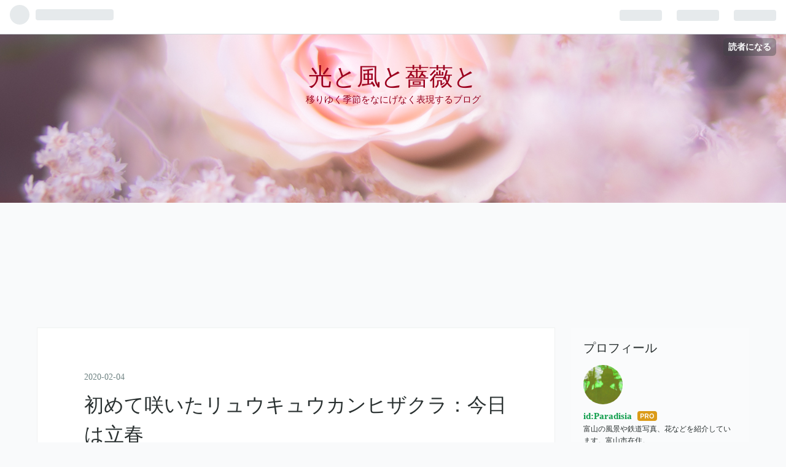

--- FILE ---
content_type: text/html; charset=utf-8
request_url: https://fleur.paradisia.jp/entry/2020/02/04/070102
body_size: 14497
content:
<!DOCTYPE html>
<html
  lang="ja"

data-admin-domain="//blog.hatena.ne.jp"
data-admin-origin="https://blog.hatena.ne.jp"
data-author="Paradisia"
data-avail-langs="ja en"
data-blog="paradisia.hatenadiary.jp"
data-blog-host="paradisia.hatenadiary.jp"
data-blog-is-public="1"
data-blog-name="光と風と薔薇と"
data-blog-owner="Paradisia"
data-blog-show-ads=""
data-blog-show-sleeping-ads=""
data-blog-uri="https://fleur.paradisia.jp/"
data-blog-uuid="17680117127003720512"
data-blogs-uri-base="https://fleur.paradisia.jp"
data-brand="pro"
data-data-layer="{&quot;hatenablog&quot;:{&quot;admin&quot;:{},&quot;analytics&quot;:{&quot;brand_property_id&quot;:&quot;&quot;,&quot;measurement_id&quot;:&quot;&quot;,&quot;non_sampling_property_id&quot;:&quot;&quot;,&quot;property_id&quot;:&quot;UA-136264979-2&quot;,&quot;separated_property_id&quot;:&quot;UA-29716941-22&quot;},&quot;blog&quot;:{&quot;blog_id&quot;:&quot;17680117127003720512&quot;,&quot;content_seems_japanese&quot;:&quot;true&quot;,&quot;disable_ads&quot;:&quot;custom_domain&quot;,&quot;enable_ads&quot;:&quot;false&quot;,&quot;enable_keyword_link&quot;:&quot;false&quot;,&quot;entry_show_footer_related_entries&quot;:&quot;true&quot;,&quot;force_pc_view&quot;:&quot;false&quot;,&quot;is_public&quot;:&quot;true&quot;,&quot;is_responsive_view&quot;:&quot;false&quot;,&quot;is_sleeping&quot;:&quot;false&quot;,&quot;lang&quot;:&quot;ja&quot;,&quot;name&quot;:&quot;\u5149\u3068\u98a8\u3068\u8594\u8587\u3068&quot;,&quot;owner_name&quot;:&quot;Paradisia&quot;,&quot;uri&quot;:&quot;https://fleur.paradisia.jp/&quot;},&quot;brand&quot;:&quot;pro&quot;,&quot;page_id&quot;:&quot;entry&quot;,&quot;permalink_entry&quot;:{&quot;author_name&quot;:&quot;Paradisia&quot;,&quot;categories&quot;:&quot;\u82b1\u3068\u304b\t\u5bcc\u5c71\u770c\u4e2d\u592e\u690d\u7269\u5712&quot;,&quot;character_count&quot;:282,&quot;date&quot;:&quot;2020-02-04&quot;,&quot;entry_id&quot;:&quot;26006613506506837&quot;,&quot;first_category&quot;:&quot;\u82b1\u3068\u304b&quot;,&quot;hour&quot;:&quot;7&quot;,&quot;title&quot;:&quot;\u521d\u3081\u3066\u54b2\u3044\u305f\u30ea\u30e5\u30a6\u30ad\u30e5\u30a6\u30ab\u30f3\u30d2\u30b6\u30af\u30e9\uff1a\u4eca\u65e5\u306f\u7acb\u6625&quot;,&quot;uri&quot;:&quot;https://fleur.paradisia.jp/entry/2020/02/04/070102&quot;},&quot;pro&quot;:&quot;pro&quot;,&quot;router_type&quot;:&quot;blogs&quot;}}"
data-device="pc"
data-dont-recommend-pro="false"
data-global-domain="https://hatena.blog"
data-globalheader-color="b"
data-globalheader-type="pc"
data-has-touch-view="1"
data-help-url="https://help.hatenablog.com"
data-page="entry"
data-parts-domain="https://hatenablog-parts.com"
data-plus-available="1"
data-pro="true"
data-router-type="blogs"
data-sentry-dsn="https://03a33e4781a24cf2885099fed222b56d@sentry.io/1195218"
data-sentry-environment="production"
data-sentry-sample-rate="0.1"
data-static-domain="https://cdn.blog.st-hatena.com"
data-version="6d1f168243fdc977f4a5ebb79e76af"




  data-initial-state="{}"

  >
  <head prefix="og: http://ogp.me/ns# fb: http://ogp.me/ns/fb# article: http://ogp.me/ns/article#">

  

  
  <meta name="viewport" content="width=device-width, initial-scale=1.0" />


  


  

  <meta name="robots" content="max-image-preview:large" />


  <meta charset="utf-8"/>
  <meta http-equiv="X-UA-Compatible" content="IE=7; IE=9; IE=10; IE=11" />
  <title>初めて咲いたリュウキュウカンヒザクラ：今日は立春 - 光と風と薔薇と</title>

  
  <link rel="canonical" href="https://fleur.paradisia.jp/entry/2020/02/04/070102"/>



  

<meta itemprop="name" content="初めて咲いたリュウキュウカンヒザクラ：今日は立春 - 光と風と薔薇と"/>

  <meta itemprop="image" content="https://cdn.image.st-hatena.com/image/scale/3e7857d05675b79786cb41cc0774a6099667803b/backend=imagemagick;version=1;width=1300/https%3A%2F%2Fcdn-ak.f.st-hatena.com%2Fimages%2Ffotolife%2FP%2FParadisia%2F20200203%2F20200203153950.jpg"/>


  <meta property="og:title" content="初めて咲いたリュウキュウカンヒザクラ：今日は立春 - 光と風と薔薇と"/>
<meta property="og:type" content="article"/>
  <meta property="og:url" content="https://fleur.paradisia.jp/entry/2020/02/04/070102"/>

  <meta property="og:image" content="https://cdn.image.st-hatena.com/image/scale/3e7857d05675b79786cb41cc0774a6099667803b/backend=imagemagick;version=1;width=1300/https%3A%2F%2Fcdn-ak.f.st-hatena.com%2Fimages%2Ffotolife%2FP%2FParadisia%2F20200203%2F20200203153950.jpg"/>

<meta property="og:image:alt" content="初めて咲いたリュウキュウカンヒザクラ：今日は立春 - 光と風と薔薇と"/>
    <meta property="og:description" content="おはようございます♪ 今日は立春。今年は早くから春のような年ですが。 植物園で、リュウキュウカンヒザクラ(琉球寒緋桜)が咲いてます。ヒカン・・ではなくて、カンヒ・・・てす。 前からあったのですが、今年初めて花が咲いたそうです。 その名の通り、沖縄から台湾などで自生し、1月から咲く桜です。 冷たい外から温室に入ったので、レンズが曇ってしまいました。しばらくすると、曇りはとれましたが、この温室内は暗いので、なんだか曇った感じです。 下向きに咲くサクラ 鉢植えですが、花は100輪以上。 下向きに咲きます。 濃い桜色 緋桜だけあって濃い桜色ですね。 葉っぱも出てます" />
<meta property="og:site_name" content="光と風と薔薇と"/>

  <meta property="article:published_time" content="2020-02-03T22:01:02Z" />

    <meta property="article:tag" content="花とか" />
    <meta property="article:tag" content="富山県中央植物園" />
      <meta name="twitter:card"  content="summary_large_image" />
    <meta name="twitter:image" content="https://cdn.image.st-hatena.com/image/scale/3e7857d05675b79786cb41cc0774a6099667803b/backend=imagemagick;version=1;width=1300/https%3A%2F%2Fcdn-ak.f.st-hatena.com%2Fimages%2Ffotolife%2FP%2FParadisia%2F20200203%2F20200203153950.jpg" />  <meta name="twitter:title" content="初めて咲いたリュウキュウカンヒザクラ：今日は立春 - 光と風と薔薇と" />    <meta name="twitter:description" content="おはようございます♪ 今日は立春。今年は早くから春のような年ですが。 植物園で、リュウキュウカンヒザクラ(琉球寒緋桜)が咲いてます。ヒカン・・ではなくて、カンヒ・・・てす。 前からあったのですが、今年初めて花が咲いたそうです。 その名の通り、沖縄から台湾などで自生し、1月から咲く桜です。 冷たい外から温室に入ったので、…" />  <meta name="twitter:app:name:iphone" content="はてなブログアプリ" />
  <meta name="twitter:app:id:iphone" content="583299321" />
  <meta name="twitter:app:url:iphone" content="hatenablog:///open?uri=https%3A%2F%2Ffleur.paradisia.jp%2Fentry%2F2020%2F02%2F04%2F070102" />
  
    <meta name="description" content="おはようございます♪ 今日は立春。今年は早くから春のような年ですが。 植物園で、リュウキュウカンヒザクラ(琉球寒緋桜)が咲いてます。ヒカン・・ではなくて、カンヒ・・・てす。 前からあったのですが、今年初めて花が咲いたそうです。 その名の通り、沖縄から台湾などで自生し、1月から咲く桜です。 冷たい外から温室に入ったので、レンズが曇ってしまいました。しばらくすると、曇りはとれましたが、この温室内は暗いので、なんだか曇った感じです。 下向きに咲くサクラ 鉢植えですが、花は100輪以上。 下向きに咲きます。 濃い桜色 緋桜だけあって濃い桜色ですね。 葉っぱも出てます" />
    <meta name="google-site-verification" content="A7oElYXjCnsk3nkvpe9zJG4xDjhMQKZgLcD0odBF7Bg" />
    <meta name="keywords" content="花　写真　鉄道　風景" />


  
<script
  id="embed-gtm-data-layer-loader"
  data-data-layer-page-specific="{&quot;hatenablog&quot;:{&quot;blogs_permalink&quot;:{&quot;is_blog_sleeping&quot;:&quot;false&quot;,&quot;is_author_pro&quot;:&quot;true&quot;,&quot;blog_afc_issued&quot;:&quot;false&quot;,&quot;has_related_entries_with_elasticsearch&quot;:&quot;true&quot;,&quot;entry_afc_issued&quot;:&quot;false&quot;}}}"
>
(function() {
  function loadDataLayer(elem, attrName) {
    if (!elem) { return {}; }
    var json = elem.getAttribute(attrName);
    if (!json) { return {}; }
    return JSON.parse(json);
  }

  var globalVariables = loadDataLayer(
    document.documentElement,
    'data-data-layer'
  );
  var pageSpecificVariables = loadDataLayer(
    document.getElementById('embed-gtm-data-layer-loader'),
    'data-data-layer-page-specific'
  );

  var variables = [globalVariables, pageSpecificVariables];

  if (!window.dataLayer) {
    window.dataLayer = [];
  }

  for (var i = 0; i < variables.length; i++) {
    window.dataLayer.push(variables[i]);
  }
})();
</script>

<!-- Google Tag Manager -->
<script>(function(w,d,s,l,i){w[l]=w[l]||[];w[l].push({'gtm.start':
new Date().getTime(),event:'gtm.js'});var f=d.getElementsByTagName(s)[0],
j=d.createElement(s),dl=l!='dataLayer'?'&l='+l:'';j.async=true;j.src=
'https://www.googletagmanager.com/gtm.js?id='+i+dl;f.parentNode.insertBefore(j,f);
})(window,document,'script','dataLayer','GTM-P4CXTW');</script>
<!-- End Google Tag Manager -->











  <link rel="shortcut icon" href="https://fleur.paradisia.jp/icon/favicon">
<link rel="apple-touch-icon" href="https://fleur.paradisia.jp/icon/touch">
<link rel="icon" sizes="192x192" href="https://fleur.paradisia.jp/icon/link">

  

<link rel="alternate" type="application/atom+xml" title="Atom" href="https://fleur.paradisia.jp/feed"/>
<link rel="alternate" type="application/rss+xml" title="RSS2.0" href="https://fleur.paradisia.jp/rss"/>

  <link rel="alternate" type="application/json+oembed" href="https://hatena.blog/oembed?url=https%3A%2F%2Ffleur.paradisia.jp%2Fentry%2F2020%2F02%2F04%2F070102&amp;format=json" title="oEmbed Profile of 初めて咲いたリュウキュウカンヒザクラ：今日は立春"/>
<link rel="alternate" type="text/xml+oembed" href="https://hatena.blog/oembed?url=https%3A%2F%2Ffleur.paradisia.jp%2Fentry%2F2020%2F02%2F04%2F070102&amp;format=xml" title="oEmbed Profile of 初めて咲いたリュウキュウカンヒザクラ：今日は立春"/>
  
  <link rel="author" href="http://www.hatena.ne.jp/Paradisia/">

  

  
      <link rel="preload" href="https://cdn-ak.f.st-hatena.com/images/fotolife/P/Paradisia/20190402/20190402152900.jpg" as="image"/>
      <link rel="preload" href="https://cdn-ak.f.st-hatena.com/images/fotolife/P/Paradisia/20200203/20200203153950.jpg" as="image"/>


  
    
<link rel="stylesheet" type="text/css" href="https://cdn.blog.st-hatena.com/css/blog.css?version=6d1f168243fdc977f4a5ebb79e76af"/>

    
  <link rel="stylesheet" type="text/css" href="https://usercss.blog.st-hatena.com/blog_style/17680117127003720512/51e90bdea4a5dc58393150a16c5137cf272b3328"/>
  
  

  

  
<script> </script>

  
<style>
  div#google_afc_user,
  div.google-afc-user-container,
  div.google_afc_image,
  div.google_afc_blocklink {
      display: block !important;
  }
</style>


  

  
    <script type="application/ld+json">{"@context":"http://schema.org","@type":"Article","dateModified":"2020-02-04T07:01:02+09:00","datePublished":"2020-02-04T07:01:02+09:00","description":"おはようございます♪ 今日は立春。今年は早くから春のような年ですが。 植物園で、リュウキュウカンヒザクラ(琉球寒緋桜)が咲いてます。ヒカン・・ではなくて、カンヒ・・・てす。 前からあったのですが、今年初めて花が咲いたそうです。 その名の通り、沖縄から台湾などで自生し、1月から咲く桜です。 冷たい外から温室に入ったので、レンズが曇ってしまいました。しばらくすると、曇りはとれましたが、この温室内は暗いので、なんだか曇った感じです。 下向きに咲くサクラ 鉢植えですが、花は100輪以上。 下向きに咲きます。 濃い桜色 緋桜だけあって濃い桜色ですね。 葉っぱも出てます","headline":"初めて咲いたリュウキュウカンヒザクラ：今日は立春","image":["https://cdn-ak.f.st-hatena.com/images/fotolife/P/Paradisia/20200203/20200203153950.jpg"],"mainEntityOfPage":{"@id":"https://fleur.paradisia.jp/entry/2020/02/04/070102","@type":"WebPage"}}</script>

  

  <meta name="google-site-verification" content="7DCnlCE83b0Bod2ghtRonlBLAHcqj6RU4LbMWBDXZPU" />

<script async src="//pagead2.googlesyndication.com/pagead/js/adsbygoogle.js"></script>
<script>
     (adsbygoogle = window.adsbygoogle || []).push({
          google_ad_client: "ca-pub-0040280482889019",
          enable_page_level_ads: true
     });
</script>

  

</head>

  <body class="page-entry customized-background-image category-花とか category-富山県中央植物園 globalheader-ng-enabled">
    

<div id="globalheader-container"
  data-brand="hatenablog"
  
  >
  <iframe id="globalheader" height="37" frameborder="0" allowTransparency="true"></iframe>
</div>


  
  
  
    <nav class="
      blog-controlls
      
    ">
      <div class="blog-controlls-blog-icon">
        <a href="https://fleur.paradisia.jp/">
          <img src="https://cdn.image.st-hatena.com/image/square/9ab381b5a9a4e99c0e627e10e62143519a363145/backend=imagemagick;height=128;version=1;width=128/https%3A%2F%2Fcdn.user.blog.st-hatena.com%2Fblog_custom_icon%2F153974756%2F1554166228954510" alt="光と風と薔薇と"/>
        </a>
      </div>
      <div class="blog-controlls-title">
        <a href="https://fleur.paradisia.jp/">光と風と薔薇と</a>
      </div>
      <a href="https://blog.hatena.ne.jp/Paradisia/paradisia.hatenadiary.jp/subscribe?utm_campaign=subscribe_blog&amp;utm_medium=button&amp;utm_source=blogs_topright_button" class="blog-controlls-subscribe-btn test-blog-header-controlls-subscribe">
        読者になる
      </a>
    </nav>
  

  <div id="container">
    <div id="container-inner">
      <header id="blog-title" data-brand="hatenablog">
  <div id="blog-title-inner" >
    <div id="blog-title-content">
      <h1 id="title"><a href="https://fleur.paradisia.jp/">光と風と薔薇と</a></h1>
      
        <h2 id="blog-description">移りゆく季節をなにげなく表現するブログ</h2>
      
    </div>
  </div>
</header>

      

      
      




<div id="content" class="hfeed"
  
  >
  <div id="content-inner">
    <div id="wrapper">
      <div id="main">
        <div id="main-inner">
          

          



          
  
  <!-- google_ad_section_start -->
  <!-- rakuten_ad_target_begin -->
  
  
  

  

  
    
      
        <article class="entry hentry test-hentry js-entry-article date-first autopagerize_page_element chars-400 words-100 mode-html entry-odd" id="entry-26006613506506837" data-keyword-campaign="" data-uuid="26006613506506837" data-publication-type="entry">
  <div class="entry-inner">
    <header class="entry-header">
  
    <div class="date entry-date first">
    <a href="https://fleur.paradisia.jp/archive/2020/02/04" rel="nofollow">
      <time datetime="2020-02-03T22:01:02Z" title="2020-02-03T22:01:02Z">
        <span class="date-year">2020</span><span class="hyphen">-</span><span class="date-month">02</span><span class="hyphen">-</span><span class="date-day">04</span>
      </time>
    </a>
      </div>
  <h1 class="entry-title">
  <a href="https://fleur.paradisia.jp/entry/2020/02/04/070102" class="entry-title-link bookmark">初めて咲いたリュウキュウカンヒザクラ：今日は立春</a>
</h1>

  
  

  <div class="entry-categories categories">
    
    <a href="https://fleur.paradisia.jp/archive/category/%E8%8A%B1%E3%81%A8%E3%81%8B" class="entry-category-link category-花とか">花とか</a>
    
    <a href="https://fleur.paradisia.jp/archive/category/%E5%AF%8C%E5%B1%B1%E7%9C%8C%E4%B8%AD%E5%A4%AE%E6%A4%8D%E7%89%A9%E5%9C%92" class="entry-category-link category-富山県中央植物園">富山県中央植物園</a>
    
  </div>


  

  

</header>

    


    <div class="entry-content hatenablog-entry">
  
    <p>おはようございます♪　今日は立春。今年は早くから春のような年ですが。</p>
<p> </p>
<p>植物園で、リュウキュウカンヒザクラ(琉球寒緋桜)が咲いてます。ヒカン・・ではなくて、カンヒ・・・てす。</p>
<p> </p>
<p>前からあったのですが、今年初めて花が咲いたそうです。</p>
<p> </p>
<p>その名の通り、沖縄から台湾などで自生し、1月から咲く桜です。</p>
<p> </p>
<p>冷たい外から温室に入ったので、レンズが曇ってしまいました。しばらくすると、曇りはとれましたが、この温室内は暗いので、なんだか曇った感じです。</p>
<p> </p>
<h3>下向きに咲くサクラ</h3>
<p>鉢植えですが、花は100輪以上。</p>
<p> </p>
<p><img src="https://cdn-ak.f.st-hatena.com/images/fotolife/P/Paradisia/20200203/20200203153950.jpg" alt="f:id:Paradisia:20200203153950j:plain" title="f:id:Paradisia:20200203153950j:plain" class="hatena-fotolife" itemprop="image" /></p>
<p> </p>
<p>下向きに咲きます。</p>
<p> </p>
<p><img src="https://cdn-ak.f.st-hatena.com/images/fotolife/P/Paradisia/20200203/20200203154006.jpg" alt="f:id:Paradisia:20200203154006j:plain" title="f:id:Paradisia:20200203154006j:plain" class="hatena-fotolife" itemprop="image" /></p>
<p> </p>
<h3>濃い桜色</h3>
<p>緋桜だけあって濃い桜色ですね。</p>
<p> </p>
<p><img src="https://cdn-ak.f.st-hatena.com/images/fotolife/P/Paradisia/20200203/20200203154425.jpg" alt="f:id:Paradisia:20200203154425j:plain" title="f:id:Paradisia:20200203154425j:plain" class="hatena-fotolife" itemprop="image" /></p>
<p> </p>
<p><img src="https://cdn-ak.f.st-hatena.com/images/fotolife/P/Paradisia/20200203/20200203154022.jpg" alt="f:id:Paradisia:20200203154022j:plain" title="f:id:Paradisia:20200203154022j:plain" class="hatena-fotolife" itemprop="image" /></p>
<p> </p>
<p><img src="https://cdn-ak.f.st-hatena.com/images/fotolife/P/Paradisia/20200203/20200203154037.jpg" alt="f:id:Paradisia:20200203154037j:plain" title="f:id:Paradisia:20200203154037j:plain" class="hatena-fotolife" itemprop="image" /></p>
<p> </p>
<h3>葉っぱも出てます</h3>
<p> </p>
<p><img src="https://cdn-ak.f.st-hatena.com/images/fotolife/P/Paradisia/20200203/20200203154256.jpg" alt="f:id:Paradisia:20200203154256j:plain" title="f:id:Paradisia:20200203154256j:plain" class="hatena-fotolife" itemprop="image" /></p>
<p><br /><br /> </p>
<p> </p>
<p> </p>
<p> </p>
    
    




    

  
</div>

    
  <footer class="entry-footer">
    
    <div class="entry-tags-wrapper">
  <div class="entry-tags">  </div>
</div>

    <p class="entry-footer-section track-inview-by-gtm" data-gtm-track-json="{&quot;area&quot;: &quot;finish_reading&quot;}">
  <span class="author vcard"><span class="fn" data-load-nickname="1" data-user-name="Paradisia" >Paradisia</span></span>
  <span class="entry-footer-time"><a href="https://fleur.paradisia.jp/entry/2020/02/04/070102"><time data-relative datetime="2020-02-03T22:01:02Z" title="2020-02-03T22:01:02Z" class="updated">2020-02-04 07:01</time></a></span>
  
  
  
    <span class="
      entry-footer-subscribe
      
    " data-test-blog-controlls-subscribe>
      <a href="https://blog.hatena.ne.jp/Paradisia/paradisia.hatenadiary.jp/subscribe?utm_source=blogs_entry_footer&amp;utm_medium=button&amp;utm_campaign=subscribe_blog">
        読者になる
      </a>
    </span>
  
</p>

    
  <div
    class="hatena-star-container"
    data-hatena-star-container
    data-hatena-star-url="https://fleur.paradisia.jp/entry/2020/02/04/070102"
    data-hatena-star-title="初めて咲いたリュウキュウカンヒザクラ：今日は立春"
    data-hatena-star-variant="profile-icon"
    data-hatena-star-profile-url-template="https://blog.hatena.ne.jp/{username}/"
  ></div>


    
<div class="social-buttons">
  
  
    <div class="social-button-item">
      <a href="https://b.hatena.ne.jp/entry/s/fleur.paradisia.jp/entry/2020/02/04/070102" class="hatena-bookmark-button" data-hatena-bookmark-url="https://fleur.paradisia.jp/entry/2020/02/04/070102" data-hatena-bookmark-layout="vertical-balloon" data-hatena-bookmark-lang="ja" title="この記事をはてなブックマークに追加"><img src="https://b.st-hatena.com/images/entry-button/button-only.gif" alt="この記事をはてなブックマークに追加" width="20" height="20" style="border: none;" /></a>
    </div>
  
  
    <div class="social-button-item">
      <div class="fb-share-button" data-layout="box_count" data-href="https://fleur.paradisia.jp/entry/2020/02/04/070102"></div>
    </div>
  
  
    
    
    <div class="social-button-item">
      <a
          class="entry-share-button entry-share-button-twitter test-share-button-twitter"
          href="https://x.com/intent/tweet?text=%E5%88%9D%E3%82%81%E3%81%A6%E5%92%B2%E3%81%84%E3%81%9F%E3%83%AA%E3%83%A5%E3%82%A6%E3%82%AD%E3%83%A5%E3%82%A6%E3%82%AB%E3%83%B3%E3%83%92%E3%82%B6%E3%82%AF%E3%83%A9%EF%BC%9A%E4%BB%8A%E6%97%A5%E3%81%AF%E7%AB%8B%E6%98%A5+-+%E5%85%89%E3%81%A8%E9%A2%A8%E3%81%A8%E8%96%94%E8%96%87%E3%81%A8&amp;url=https%3A%2F%2Ffleur.paradisia.jp%2Fentry%2F2020%2F02%2F04%2F070102"
          title="X（Twitter）で投稿する"
        ></a>
    </div>
  
  
  
  
  
  
</div>

    

    <div class="customized-footer">
      

        

          <div class="entry-footer-modules" id="entry-footer-secondary-modules">      
<div class="hatena-module hatena-module-related-entries" >
      
  <!-- Hatena-Epic-has-related-entries-with-elasticsearch:true -->
  <div class="hatena-module-title">
    関連記事
  </div>
  <div class="hatena-module-body">
    <ul class="related-entries hatena-urllist urllist-with-thumbnails">
  
  
    
    <li class="urllist-item related-entries-item">
      <div class="urllist-item-inner related-entries-item-inner">
        
          
                      <a class="urllist-image-link related-entries-image-link" href="https://fleur.paradisia.jp/entry/2025/04/04/063030">
  <img alt="桜模様の蜜標：カタクリ" src="https://cdn.image.st-hatena.com/image/square/b7d72c00a134cbeffe28482053615d991940c265/backend=imagemagick;height=100;version=1;width=100/https%3A%2F%2Fcdn-ak.f.st-hatena.com%2Fimages%2Ffotolife%2FP%2FParadisia%2F20250403%2F20250403145546.jpg" class="urllist-image related-entries-image" title="桜模様の蜜標：カタクリ" width="100" height="100" loading="lazy">
</a>
            <div class="urllist-date-link related-entries-date-link">
  <a href="https://fleur.paradisia.jp/archive/2025/04/04" rel="nofollow">
    <time datetime="2025-04-03T21:30:30Z" title="2025年4月4日">
      2025-04-04
    </time>
  </a>
</div>

          <a href="https://fleur.paradisia.jp/entry/2025/04/04/063030" class="urllist-title-link related-entries-title-link  urllist-title related-entries-title">桜模様の蜜標：カタクリ</a>




          
          

                      <div class="urllist-entry-body related-entries-entry-body">おはようございます♪ 雨はあがり晴れてきそうです。 県の森林研…</div>
      </div>
    </li>
  
    
    <li class="urllist-item related-entries-item">
      <div class="urllist-item-inner related-entries-item-inner">
        
          
                      <a class="urllist-image-link related-entries-image-link" href="https://fleur.paradisia.jp/entry/2025/02/01/063532">
  <img alt="サクラサク：花びらの散らない琉球寒緋桜" src="https://cdn.image.st-hatena.com/image/square/797e46ad7d702d6cab8fdde04c7c20f4ef9049a5/backend=imagemagick;height=100;version=1;width=100/https%3A%2F%2Fcdn-ak.f.st-hatena.com%2Fimages%2Ffotolife%2FP%2FParadisia%2F20250131%2F20250131111453.jpg" class="urllist-image related-entries-image" title="サクラサク：花びらの散らない琉球寒緋桜" width="100" height="100" loading="lazy">
</a>
            <div class="urllist-date-link related-entries-date-link">
  <a href="https://fleur.paradisia.jp/archive/2025/02/01" rel="nofollow">
    <time datetime="2025-01-31T21:35:32Z" title="2025年2月1日">
      2025-02-01
    </time>
  </a>
</div>

          <a href="https://fleur.paradisia.jp/entry/2025/02/01/063532" class="urllist-title-link related-entries-title-link  urllist-title related-entries-title">サクラサク：花びらの散らない琉球寒緋桜</a>




          
          

                      <div class="urllist-entry-body related-entries-entry-body">おはようございます♪ 今日から2月、受験シーズンですが、植物園…</div>
      </div>
    </li>
  
    
    <li class="urllist-item related-entries-item">
      <div class="urllist-item-inner related-entries-item-inner">
        
          
                      <a class="urllist-image-link related-entries-image-link" href="https://fleur.paradisia.jp/entry/2024/02/24/173739">
  <img alt="咲いてきた庭の河津桜" src="https://cdn.image.st-hatena.com/image/square/7a0a2839d97c8c00735995ae9e2dd824dc1e880c/backend=imagemagick;height=100;version=1;width=100/https%3A%2F%2Fcdn-ak.f.st-hatena.com%2Fimages%2Ffotolife%2FP%2FParadisia%2F20240224%2F20240224152516.jpg" class="urllist-image related-entries-image" title="咲いてきた庭の河津桜" width="100" height="100" loading="lazy">
</a>
            <div class="urllist-date-link related-entries-date-link">
  <a href="https://fleur.paradisia.jp/archive/2024/02/24" rel="nofollow">
    <time datetime="2024-02-24T08:37:39Z" title="2024年2月24日">
      2024-02-24
    </time>
  </a>
</div>

          <a href="https://fleur.paradisia.jp/entry/2024/02/24/173739" class="urllist-title-link related-entries-title-link  urllist-title related-entries-title">咲いてきた庭の河津桜</a>




          
          

                      <div class="urllist-entry-body related-entries-entry-body">こんばんわ♪ 我が家の河津桜が咲いてきました。まだ数えるほど…</div>
      </div>
    </li>
  
    
    <li class="urllist-item related-entries-item">
      <div class="urllist-item-inner related-entries-item-inner">
        
          
                      <a class="urllist-image-link related-entries-image-link" href="https://fleur.paradisia.jp/entry/2023/03/23/063907">
  <img alt="春の妖精のめざめ" src="https://cdn.image.st-hatena.com/image/square/8968b4d523d2e3375725830eb2b843d70d0efd94/backend=imagemagick;height=100;version=1;width=100/https%3A%2F%2Fcdn-ak.f.st-hatena.com%2Fimages%2Ffotolife%2FP%2FParadisia%2F20230322%2F20230322191648.jpg" class="urllist-image related-entries-image" title="春の妖精のめざめ" width="100" height="100" loading="lazy">
</a>
            <div class="urllist-date-link related-entries-date-link">
  <a href="https://fleur.paradisia.jp/archive/2023/03/23" rel="nofollow">
    <time datetime="2023-03-22T21:39:07Z" title="2023年3月23日">
      2023-03-23
    </time>
  </a>
</div>

          <a href="https://fleur.paradisia.jp/entry/2023/03/23/063907" class="urllist-title-link related-entries-title-link  urllist-title related-entries-title">春の妖精のめざめ</a>




          
          

                      <div class="urllist-entry-body related-entries-entry-body">おはようございます♪ 曇っていて、天気は下り坂です。 県の森林…</div>
      </div>
    </li>
  
    
    <li class="urllist-item related-entries-item">
      <div class="urllist-item-inner related-entries-item-inner">
        
          
                      <a class="urllist-image-link related-entries-image-link" href="https://fleur.paradisia.jp/entry/2023/03/12/064043">
  <img alt="梅の花は第2ラウンドへ" src="https://cdn.image.st-hatena.com/image/square/efbc023ca87694576e16f1fb314069d415147db9/backend=imagemagick;height=100;version=1;width=100/https%3A%2F%2Fcdn-ak.f.st-hatena.com%2Fimages%2Ffotolife%2FP%2FParadisia%2F20230311%2F20230311161303.jpg" class="urllist-image related-entries-image" title="梅の花は第2ラウンドへ" width="100" height="100" loading="lazy">
</a>
            <div class="urllist-date-link related-entries-date-link">
  <a href="https://fleur.paradisia.jp/archive/2023/03/12" rel="nofollow">
    <time datetime="2023-03-11T21:40:43Z" title="2023年3月12日">
      2023-03-12
    </time>
  </a>
</div>

          <a href="https://fleur.paradisia.jp/entry/2023/03/12/064043" class="urllist-title-link related-entries-title-link  urllist-title related-entries-title">梅の花は第2ラウンドへ</a>




          
          

                      <div class="urllist-entry-body related-entries-entry-body">おはようございます♪ 今日も晴れですね。庭の河津桜もずいぶん…</div>
      </div>
    </li>
  
</ul>

  </div>
</div>
  </div>
        

      
    </div>
    
  <div class="comment-box js-comment-box">
    
    <ul class="comment js-comment">
      <li class="read-more-comments" style="display: none;"><a>もっと読む</a></li>
    </ul>
    
      <a class="leave-comment-title js-leave-comment-title">コメントを書く</a>
    
  </div>

  </footer>

  </div>
</article>

      
      
    
  

  
  <!-- rakuten_ad_target_end -->
  <!-- google_ad_section_end -->
  
  
  
  <div class="pager pager-permalink permalink">
    
      
      <span class="pager-prev">
        <a href="https://fleur.paradisia.jp/entry/2020/02/04/190045" rel="prev">
          <span class="pager-arrow">&laquo; </span>
          ウイルスは生きているのか？：ブドウの殺菌
        </a>
      </span>
    
    
      
      <span class="pager-next">
        <a href="https://fleur.paradisia.jp/entry/2020/02/03/070129" rel="next">
          今シーズン初の雪景色
          <span class="pager-arrow"> &raquo;</span>
        </a>
      </span>
    
  </div>


  



        </div>
      </div>

      <aside id="box1">
  <div id="box1-inner">
  </div>
</aside>

    </div><!-- #wrapper -->

    
<aside id="box2">
  
  <div id="box2-inner">
    
      

<div class="hatena-module hatena-module-profile">
  <div class="hatena-module-title">
    プロフィール
  </div>
  <div class="hatena-module-body">
    
    <a href="https://fleur.paradisia.jp/about" class="profile-icon-link">
      <img src="https://cdn.profile-image.st-hatena.com/users/Paradisia/profile.png?1549754387"
      alt="id:Paradisia" class="profile-icon" />
    </a>
    

    
    <span class="id">
      <a href="https://fleur.paradisia.jp/about" class="hatena-id-link"><span data-load-nickname="1" data-user-name="Paradisia">id:Paradisia</span></a>
      
  
  
    <a href="https://blog.hatena.ne.jp/-/pro?plus_via=blog_plus_badge&amp;utm_source=pro_badge&amp;utm_medium=referral&amp;utm_campaign=register_pro" title="はてなブログPro"><i class="badge-type-pro">はてなブログPro</i></a>
  


    </span>
    

    

    
    <div class="profile-description">
      <p>富山の風景や鉄道写真、花などを紹介しています。富山市在住。</p>

    </div>
    

    
      <div class="hatena-follow-button-box btn-subscribe js-hatena-follow-button-box"
  
  >

  <a href="#" class="hatena-follow-button js-hatena-follow-button">
    <span class="subscribing">
      <span class="foreground">読者です</span>
      <span class="background">読者をやめる</span>
    </span>
    <span class="unsubscribing" data-track-name="profile-widget-subscribe-button" data-track-once>
      <span class="foreground">読者になる</span>
      <span class="background">読者になる</span>
    </span>
  </a>
  <div class="subscription-count-box js-subscription-count-box">
    <i></i>
    <u></u>
    <span class="subscription-count js-subscription-count">
    </span>
  </div>
</div>

    

    

    <div class="profile-about">
      <a href="https://fleur.paradisia.jp/about">このブログについて</a>
    </div>

  </div>
</div>

    
      
<div class="hatena-module hatena-module-html">
  <div class="hatena-module-body">
    <div class="hatena-module-title">
FOLLOW ME　

<!-- -->
<span class="fbfollow socialbtn" >
<a href="https://www.facebook.com/teruo.mizukami.9" target="_blank"><i class=" blogicon-facebook lg"></i>
</a></span> <!-- -->

</div>
  </div>
</div>

    
      
<div class="hatena-module hatena-module-html">
  <div class="hatena-module-body">
    <div class="sidebar__follow-btn">
    <!-- -->
    <a class="instagram" href="https://www.instagram.com/paradisia7?ref=badge" target="_blank">
        <i class="blogicon-instagram lg"></i><br>
        <span class="inner-text">Instagram</span>
    </a>
   
</div>
  </div>
</div>

    
      <div class="hatena-module hatena-module-search-box">
  <div class="hatena-module-title">
    検索
  </div>
  <div class="hatena-module-body">
    <form class="search-form" role="search" action="https://fleur.paradisia.jp/search" method="get">
  <input type="text" name="q" class="search-module-input" value="" placeholder="記事を検索" required>
  <input type="submit" value="検索" class="search-module-button" />
</form>

  </div>
</div>

    
      <div class="hatena-module hatena-module-links">
  <div class="hatena-module-title">
    姉妹ブログ
  </div>
  <div class="hatena-module-body">
    <ul class="hatena-urllist">
      
        <li>
          <a href="https://www.paradisia.jp/">レンズを絵筆に、光を絵の具に</a>
        </li>
      
    </ul>
  </div>
</div>

    
      
<div class="hatena-module hatena-module-entries-access-ranking"
  data-count="10"
  data-source="access"
  data-enable_customize_format="0"
  data-display_entry_image_size_width="100"
  data-display_entry_image_size_height="100"

  data-display_entry_category="0"
  data-display_entry_image="1"
  data-display_entry_image_size_width="100"
  data-display_entry_image_size_height="100"
  data-display_entry_body_length="0"
  data-display_entry_date="1"
  data-display_entry_title_length="20"
  data-restrict_entry_title_length="0"
  data-display_bookmark_count="0"

>
  <div class="hatena-module-title">
    
      注目記事
    
  </div>
  <div class="hatena-module-body">
    
  </div>
</div>

    
      
<div class="hatena-module hatena-module-html">
  <div class="hatena-module-body">
    <a href="https://blogmura.com/profiles/10989381?p_cid=10989381"><img src="https://blogparts.blogmura.com/parts_image/user/pv10989381.gif" alt="PVアクセスランキング にほんブログ村" /></a>
  </div>
</div>

    
      <div class="hatena-module hatena-module-recent-entries ">
  <div class="hatena-module-title">
    <a href="https://fleur.paradisia.jp/archive">
      最新記事
    </a>
  </div>
  <div class="hatena-module-body">
    <ul class="recent-entries hatena-urllist urllist-with-thumbnails">
  
  
    
    <li class="urllist-item recent-entries-item">
      <div class="urllist-item-inner recent-entries-item-inner">
        
          
                      <a class="urllist-image-link recent-entries-image-link" href="https://fleur.paradisia.jp/entry/2026/01/20/063043">
  <img alt="真冬の富山湾に浮かぶ船" src="https://cdn.image.st-hatena.com/image/square/2df58f6383f9bf164174dffe9b4a5d0b3bb11c4f/backend=imagemagick;height=100;version=1;width=100/https%3A%2F%2Fcdn-ak.f.st-hatena.com%2Fimages%2Ffotolife%2FP%2FParadisia%2F20260118%2F20260118144023.jpg" class="urllist-image recent-entries-image" title="真冬の富山湾に浮かぶ船" width="100" height="100" loading="lazy">
</a>
            <div class="urllist-date-link recent-entries-date-link">
  <a href="https://fleur.paradisia.jp/archive/2026/01/20" rel="nofollow">
    <time datetime="2026-01-19T21:30:43Z" title="2026年1月20日">
      2026-01-20
    </time>
  </a>
</div>

          <a href="https://fleur.paradisia.jp/entry/2026/01/20/063043" class="urllist-title-link recent-entries-title-link  urllist-title recent-entries-title">真冬の富山湾に浮かぶ船</a>




          
          

                </div>
    </li>
  
    
    <li class="urllist-item recent-entries-item">
      <div class="urllist-item-inner recent-entries-item-inner">
        
          
                      <a class="urllist-image-link recent-entries-image-link" href="https://fleur.paradisia.jp/entry/2026/01/19/173002">
  <img alt="北陸の冬の空" src="https://cdn.image.st-hatena.com/image/square/5ae9ff86239f1a4f165e7d9b5025386e926b9401/backend=imagemagick;height=100;version=1;width=100/https%3A%2F%2Fcdn-ak.f.st-hatena.com%2Fimages%2Ffotolife%2FP%2FParadisia%2F20260119%2F20260119102858.jpg" class="urllist-image recent-entries-image" title="北陸の冬の空" width="100" height="100" loading="lazy">
</a>
            <div class="urllist-date-link recent-entries-date-link">
  <a href="https://fleur.paradisia.jp/archive/2026/01/19" rel="nofollow">
    <time datetime="2026-01-19T08:30:02Z" title="2026年1月19日">
      2026-01-19
    </time>
  </a>
</div>

          <a href="https://fleur.paradisia.jp/entry/2026/01/19/173002" class="urllist-title-link recent-entries-title-link  urllist-title recent-entries-title">北陸の冬の空</a>




          
          

                </div>
    </li>
  
    
    <li class="urllist-item recent-entries-item">
      <div class="urllist-item-inner recent-entries-item-inner">
        
          
                      <a class="urllist-image-link recent-entries-image-link" href="https://fleur.paradisia.jp/entry/2026/01/19/063235">
  <img alt="20年になるLRT：富山港線" src="https://cdn.image.st-hatena.com/image/square/9c1cbc22bff4e990e6b4e4e5b74b3bc52834de8e/backend=imagemagick;height=100;version=1;width=100/https%3A%2F%2Fcdn-ak.f.st-hatena.com%2Fimages%2Ffotolife%2FP%2FParadisia%2F20260117%2F20260117160336.jpg" class="urllist-image recent-entries-image" title="20年になるLRT：富山港線" width="100" height="100" loading="lazy">
</a>
            <div class="urllist-date-link recent-entries-date-link">
  <a href="https://fleur.paradisia.jp/archive/2026/01/19" rel="nofollow">
    <time datetime="2026-01-18T21:32:35Z" title="2026年1月19日">
      2026-01-19
    </time>
  </a>
</div>

          <a href="https://fleur.paradisia.jp/entry/2026/01/19/063235" class="urllist-title-link recent-entries-title-link  urllist-title recent-entries-title">20年になるLRT：富山港線</a>




          
          

                </div>
    </li>
  
    
    <li class="urllist-item recent-entries-item">
      <div class="urllist-item-inner recent-entries-item-inner">
        
          
                      <a class="urllist-image-link recent-entries-image-link" href="https://fleur.paradisia.jp/entry/2026/01/18/173021">
  <img alt="ほころぶ梅：内山邸" src="https://cdn.image.st-hatena.com/image/square/e2dfd3e2e8b7fce0288f60a0f5b1267390c6beda/backend=imagemagick;height=100;version=1;width=100/https%3A%2F%2Fcdn-ak.f.st-hatena.com%2Fimages%2Ffotolife%2FP%2FParadisia%2F20260117%2F20260117140812.jpg" class="urllist-image recent-entries-image" title="ほころぶ梅：内山邸" width="100" height="100" loading="lazy">
</a>
            <div class="urllist-date-link recent-entries-date-link">
  <a href="https://fleur.paradisia.jp/archive/2026/01/18" rel="nofollow">
    <time datetime="2026-01-18T08:30:21Z" title="2026年1月18日">
      2026-01-18
    </time>
  </a>
</div>

          <a href="https://fleur.paradisia.jp/entry/2026/01/18/173021" class="urllist-title-link recent-entries-title-link  urllist-title recent-entries-title">ほころぶ梅：内山邸</a>




          
          

                </div>
    </li>
  
    
    <li class="urllist-item recent-entries-item">
      <div class="urllist-item-inner recent-entries-item-inner">
        
          
                      <a class="urllist-image-link recent-entries-image-link" href="https://fleur.paradisia.jp/entry/2026/01/18/063045">
  <img alt="ほころぶ梅：馬場記念公園" src="https://cdn.image.st-hatena.com/image/square/6b77eb6527b67085c7349d1562220368128fd28b/backend=imagemagick;height=100;version=1;width=100/https%3A%2F%2Fcdn-ak.f.st-hatena.com%2Fimages%2Ffotolife%2FP%2FParadisia%2F20260117%2F20260117134021.jpg" class="urllist-image recent-entries-image" title="ほころぶ梅：馬場記念公園" width="100" height="100" loading="lazy">
</a>
            <div class="urllist-date-link recent-entries-date-link">
  <a href="https://fleur.paradisia.jp/archive/2026/01/18" rel="nofollow">
    <time datetime="2026-01-17T21:30:45Z" title="2026年1月18日">
      2026-01-18
    </time>
  </a>
</div>

          <a href="https://fleur.paradisia.jp/entry/2026/01/18/063045" class="urllist-title-link recent-entries-title-link  urllist-title recent-entries-title">ほころぶ梅：馬場記念公園</a>




          
          

                </div>
    </li>
  
    
    <li class="urllist-item recent-entries-item">
      <div class="urllist-item-inner recent-entries-item-inner">
        
          
                      <a class="urllist-image-link recent-entries-image-link" href="https://fleur.paradisia.jp/entry/2026/01/17/173055">
  <img alt="黄砂で霞む立山連峰" src="https://cdn.image.st-hatena.com/image/square/8fffe58f342918e25768e5d3dbbca56cb14927bf/backend=imagemagick;height=100;version=1;width=100/https%3A%2F%2Fcdn-ak.f.st-hatena.com%2Fimages%2Ffotolife%2FP%2FParadisia%2F20260117%2F20260117124620.jpg" class="urllist-image recent-entries-image" title="黄砂で霞む立山連峰" width="100" height="100" loading="lazy">
</a>
            <div class="urllist-date-link recent-entries-date-link">
  <a href="https://fleur.paradisia.jp/archive/2026/01/17" rel="nofollow">
    <time datetime="2026-01-17T08:30:55Z" title="2026年1月17日">
      2026-01-17
    </time>
  </a>
</div>

          <a href="https://fleur.paradisia.jp/entry/2026/01/17/173055" class="urllist-title-link recent-entries-title-link  urllist-title recent-entries-title">黄砂で霞む立山連峰</a>




          
          

                </div>
    </li>
  
    
    <li class="urllist-item recent-entries-item">
      <div class="urllist-item-inner recent-entries-item-inner">
        
          
                      <a class="urllist-image-link recent-entries-image-link" href="https://fleur.paradisia.jp/entry/2026/01/17/063036">
  <img alt="冬が過ぎて春が来る／クロスするあいの風" src="https://cdn.image.st-hatena.com/image/square/3725dcdd8ae765d2e22bc7d4b988f5a28d048bda/backend=imagemagick;height=100;version=1;width=100/https%3A%2F%2Fcdn-ak.f.st-hatena.com%2Fimages%2Ffotolife%2FP%2FParadisia%2F20260116%2F20260116140045.jpg" class="urllist-image recent-entries-image" title="冬が過ぎて春が来る／クロスするあいの風" width="100" height="100" loading="lazy">
</a>
            <div class="urllist-date-link recent-entries-date-link">
  <a href="https://fleur.paradisia.jp/archive/2026/01/17" rel="nofollow">
    <time datetime="2026-01-16T21:30:36Z" title="2026年1月17日">
      2026-01-17
    </time>
  </a>
</div>

          <a href="https://fleur.paradisia.jp/entry/2026/01/17/063036" class="urllist-title-link recent-entries-title-link  urllist-title recent-entries-title">冬が過ぎて春が来る／クロスするあいの風</a>




          
          

                </div>
    </li>
  
    
    <li class="urllist-item recent-entries-item">
      <div class="urllist-item-inner recent-entries-item-inner">
        
          
                      <a class="urllist-image-link recent-entries-image-link" href="https://fleur.paradisia.jp/entry/2026/01/16/063434">
  <img alt="クルミについたヒツジ顔" src="https://cdn.image.st-hatena.com/image/square/b793e77a0e8dff9f27442db1072c5dbb9385d771/backend=imagemagick;height=100;version=1;width=100/https%3A%2F%2Fcdn-ak.f.st-hatena.com%2Fimages%2Ffotolife%2FP%2FParadisia%2F20260111%2F20260111113535.jpg" class="urllist-image recent-entries-image" title="クルミについたヒツジ顔" width="100" height="100" loading="lazy">
</a>
            <div class="urllist-date-link recent-entries-date-link">
  <a href="https://fleur.paradisia.jp/archive/2026/01/16" rel="nofollow">
    <time datetime="2026-01-15T21:34:34Z" title="2026年1月16日">
      2026-01-16
    </time>
  </a>
</div>

          <a href="https://fleur.paradisia.jp/entry/2026/01/16/063434" class="urllist-title-link recent-entries-title-link  urllist-title recent-entries-title">クルミについたヒツジ顔</a>




          
          

                </div>
    </li>
  
    
    <li class="urllist-item recent-entries-item">
      <div class="urllist-item-inner recent-entries-item-inner">
        
          
                      <a class="urllist-image-link recent-entries-image-link" href="https://fleur.paradisia.jp/entry/2026/01/15/063016">
  <img alt="真冬のサーファー" src="https://cdn.image.st-hatena.com/image/square/ed1d3c1044725c48cd5905db3388e9e31eb7e33d/backend=imagemagick;height=100;version=1;width=100/https%3A%2F%2Fcdn-ak.f.st-hatena.com%2Fimages%2Ffotolife%2FP%2FParadisia%2F20260106%2F20260106161808.jpg" class="urllist-image recent-entries-image" title="真冬のサーファー" width="100" height="100" loading="lazy">
</a>
            <div class="urllist-date-link recent-entries-date-link">
  <a href="https://fleur.paradisia.jp/archive/2026/01/15" rel="nofollow">
    <time datetime="2026-01-14T21:30:16Z" title="2026年1月15日">
      2026-01-15
    </time>
  </a>
</div>

          <a href="https://fleur.paradisia.jp/entry/2026/01/15/063016" class="urllist-title-link recent-entries-title-link  urllist-title recent-entries-title">真冬のサーファー</a>




          
          

                </div>
    </li>
  
    
    <li class="urllist-item recent-entries-item">
      <div class="urllist-item-inner recent-entries-item-inner">
        
          
                      <a class="urllist-image-link recent-entries-image-link" href="https://fleur.paradisia.jp/entry/2026/01/14/063027">
  <img alt="冬を走るかぼちゃとダイコン" src="https://cdn.image.st-hatena.com/image/square/0db4693944b63b1a741bd97bfc9de5551aa3d881/backend=imagemagick;height=100;version=1;width=100/https%3A%2F%2Fcdn-ak.f.st-hatena.com%2Fimages%2Ffotolife%2FP%2FParadisia%2F20260111%2F20260111074548.jpg" class="urllist-image recent-entries-image" title="冬を走るかぼちゃとダイコン" width="100" height="100" loading="lazy">
</a>
            <div class="urllist-date-link recent-entries-date-link">
  <a href="https://fleur.paradisia.jp/archive/2026/01/14" rel="nofollow">
    <time datetime="2026-01-13T21:30:27Z" title="2026年1月14日">
      2026-01-14
    </time>
  </a>
</div>

          <a href="https://fleur.paradisia.jp/entry/2026/01/14/063027" class="urllist-title-link recent-entries-title-link  urllist-title recent-entries-title">冬を走るかぼちゃとダイコン</a>




          
          

                </div>
    </li>
  
    
    <li class="urllist-item recent-entries-item">
      <div class="urllist-item-inner recent-entries-item-inner">
        
          
                      <a class="urllist-image-link recent-entries-image-link" href="https://fleur.paradisia.jp/entry/2026/01/13/173057">
  <img alt="凍った雫：ロウバイに雪" src="https://cdn.image.st-hatena.com/image/square/87d171c22a5e94e416b5f9e84fc9d524e618eedd/backend=imagemagick;height=100;version=1;width=100/https%3A%2F%2Fcdn-ak.f.st-hatena.com%2Fimages%2Ffotolife%2FP%2FParadisia%2F20260109%2F20260109183934.jpg" class="urllist-image recent-entries-image" title="凍った雫：ロウバイに雪" width="100" height="100" loading="lazy">
</a>
            <div class="urllist-date-link recent-entries-date-link">
  <a href="https://fleur.paradisia.jp/archive/2026/01/13" rel="nofollow">
    <time datetime="2026-01-13T08:30:57Z" title="2026年1月13日">
      2026-01-13
    </time>
  </a>
</div>

          <a href="https://fleur.paradisia.jp/entry/2026/01/13/173057" class="urllist-title-link recent-entries-title-link  urllist-title recent-entries-title">凍った雫：ロウバイに雪</a>




          
          

                </div>
    </li>
  
    
    <li class="urllist-item recent-entries-item">
      <div class="urllist-item-inner recent-entries-item-inner">
        
          
                      <a class="urllist-image-link recent-entries-image-link" href="https://fleur.paradisia.jp/entry/2026/01/13/063123">
  <img alt="立山連峰とあいの風" src="https://cdn.image.st-hatena.com/image/square/317fdfa4f2837d99e6f8e5f13e1879c7d5fee918/backend=imagemagick;height=100;version=1;width=100/https%3A%2F%2Fcdn-ak.f.st-hatena.com%2Fimages%2Ffotolife%2FP%2FParadisia%2F20260112%2F20260112161530.jpg" class="urllist-image recent-entries-image" title="立山連峰とあいの風" width="100" height="100" loading="lazy">
</a>
            <div class="urllist-date-link recent-entries-date-link">
  <a href="https://fleur.paradisia.jp/archive/2026/01/13" rel="nofollow">
    <time datetime="2026-01-12T21:31:23Z" title="2026年1月13日">
      2026-01-13
    </time>
  </a>
</div>

          <a href="https://fleur.paradisia.jp/entry/2026/01/13/063123" class="urllist-title-link recent-entries-title-link  urllist-title recent-entries-title">立山連峰とあいの風</a>




          
          

                </div>
    </li>
  
    
    <li class="urllist-item recent-entries-item">
      <div class="urllist-item-inner recent-entries-item-inner">
        
          
                      <a class="urllist-image-link recent-entries-image-link" href="https://fleur.paradisia.jp/entry/2026/01/12/172952">
  <img alt="どんよりした冬空の下" src="https://cdn.image.st-hatena.com/image/square/2e471456b573d896fdf84dd53c398e9f6f78a3d1/backend=imagemagick;height=100;version=1;width=100/https%3A%2F%2Fcdn-ak.f.st-hatena.com%2Fimages%2Ffotolife%2FP%2FParadisia%2F20260112%2F20260112162934.jpg" class="urllist-image recent-entries-image" title="どんよりした冬空の下" width="100" height="100" loading="lazy">
</a>
            <div class="urllist-date-link recent-entries-date-link">
  <a href="https://fleur.paradisia.jp/archive/2026/01/12" rel="nofollow">
    <time datetime="2026-01-12T08:29:52Z" title="2026年1月12日">
      2026-01-12
    </time>
  </a>
</div>

          <a href="https://fleur.paradisia.jp/entry/2026/01/12/172952" class="urllist-title-link recent-entries-title-link  urllist-title recent-entries-title">どんよりした冬空の下</a>




          
          

                </div>
    </li>
  
    
    <li class="urllist-item recent-entries-item">
      <div class="urllist-item-inner recent-entries-item-inner">
        
          
                      <a class="urllist-image-link recent-entries-image-link" href="https://fleur.paradisia.jp/entry/2026/01/12/063023">
  <img alt="冬の富山へようこそ" src="https://cdn.image.st-hatena.com/image/square/ff1d0e5ae0826823935eadc056e23dbbdbe7af38/backend=imagemagick;height=100;version=1;width=100/https%3A%2F%2Fcdn-ak.f.st-hatena.com%2Fimages%2Ffotolife%2FP%2FParadisia%2F20260108%2F20260108083651.jpg" class="urllist-image recent-entries-image" title="冬の富山へようこそ" width="100" height="100" loading="lazy">
</a>
            <div class="urllist-date-link recent-entries-date-link">
  <a href="https://fleur.paradisia.jp/archive/2026/01/12" rel="nofollow">
    <time datetime="2026-01-11T21:30:23Z" title="2026年1月12日">
      2026-01-12
    </time>
  </a>
</div>

          <a href="https://fleur.paradisia.jp/entry/2026/01/12/063023" class="urllist-title-link recent-entries-title-link  urllist-title recent-entries-title">冬の富山へようこそ</a>




          
          

                </div>
    </li>
  
</ul>

          <div class="urllist-see-more recent-entries-see-more">
        <a href="https://fleur.paradisia.jp/archive"  class="urllist-see-more-link recent-entries-see-more-link">
          もっと見る
        </a>
      </div>  </div>
</div>

    
      

<div class="hatena-module hatena-module-archive" data-archive-type="default" data-archive-url="https://fleur.paradisia.jp/archive">
  <div class="hatena-module-title">
    <a href="https://fleur.paradisia.jp/archive">月別アーカイブ</a>
  </div>
  <div class="hatena-module-body">
    
      
        <ul class="hatena-urllist">
          
            <li class="archive-module-year archive-module-year-hidden" data-year="2026">
              <div class="archive-module-button">
                <span class="archive-module-hide-button">▼</span>
                <span class="archive-module-show-button">▶</span>
              </div>
              <a href="https://fleur.paradisia.jp/archive/2026" class="archive-module-year-title archive-module-year-2026">
                2026
              </a>
              <ul class="archive-module-months">
                
                  <li class="archive-module-month">
                    <a href="https://fleur.paradisia.jp/archive/2026/01" class="archive-module-month-title archive-module-month-2026-1">
                      2026 / 1
                    </a>
                  </li>
                
              </ul>
            </li>
          
            <li class="archive-module-year archive-module-year-hidden" data-year="2025">
              <div class="archive-module-button">
                <span class="archive-module-hide-button">▼</span>
                <span class="archive-module-show-button">▶</span>
              </div>
              <a href="https://fleur.paradisia.jp/archive/2025" class="archive-module-year-title archive-module-year-2025">
                2025
              </a>
              <ul class="archive-module-months">
                
                  <li class="archive-module-month">
                    <a href="https://fleur.paradisia.jp/archive/2025/12" class="archive-module-month-title archive-module-month-2025-12">
                      2025 / 12
                    </a>
                  </li>
                
                  <li class="archive-module-month">
                    <a href="https://fleur.paradisia.jp/archive/2025/11" class="archive-module-month-title archive-module-month-2025-11">
                      2025 / 11
                    </a>
                  </li>
                
                  <li class="archive-module-month">
                    <a href="https://fleur.paradisia.jp/archive/2025/10" class="archive-module-month-title archive-module-month-2025-10">
                      2025 / 10
                    </a>
                  </li>
                
                  <li class="archive-module-month">
                    <a href="https://fleur.paradisia.jp/archive/2025/09" class="archive-module-month-title archive-module-month-2025-9">
                      2025 / 9
                    </a>
                  </li>
                
                  <li class="archive-module-month">
                    <a href="https://fleur.paradisia.jp/archive/2025/08" class="archive-module-month-title archive-module-month-2025-8">
                      2025 / 8
                    </a>
                  </li>
                
                  <li class="archive-module-month">
                    <a href="https://fleur.paradisia.jp/archive/2025/07" class="archive-module-month-title archive-module-month-2025-7">
                      2025 / 7
                    </a>
                  </li>
                
                  <li class="archive-module-month">
                    <a href="https://fleur.paradisia.jp/archive/2025/06" class="archive-module-month-title archive-module-month-2025-6">
                      2025 / 6
                    </a>
                  </li>
                
                  <li class="archive-module-month">
                    <a href="https://fleur.paradisia.jp/archive/2025/05" class="archive-module-month-title archive-module-month-2025-5">
                      2025 / 5
                    </a>
                  </li>
                
                  <li class="archive-module-month">
                    <a href="https://fleur.paradisia.jp/archive/2025/04" class="archive-module-month-title archive-module-month-2025-4">
                      2025 / 4
                    </a>
                  </li>
                
                  <li class="archive-module-month">
                    <a href="https://fleur.paradisia.jp/archive/2025/03" class="archive-module-month-title archive-module-month-2025-3">
                      2025 / 3
                    </a>
                  </li>
                
                  <li class="archive-module-month">
                    <a href="https://fleur.paradisia.jp/archive/2025/02" class="archive-module-month-title archive-module-month-2025-2">
                      2025 / 2
                    </a>
                  </li>
                
                  <li class="archive-module-month">
                    <a href="https://fleur.paradisia.jp/archive/2025/01" class="archive-module-month-title archive-module-month-2025-1">
                      2025 / 1
                    </a>
                  </li>
                
              </ul>
            </li>
          
            <li class="archive-module-year archive-module-year-hidden" data-year="2024">
              <div class="archive-module-button">
                <span class="archive-module-hide-button">▼</span>
                <span class="archive-module-show-button">▶</span>
              </div>
              <a href="https://fleur.paradisia.jp/archive/2024" class="archive-module-year-title archive-module-year-2024">
                2024
              </a>
              <ul class="archive-module-months">
                
                  <li class="archive-module-month">
                    <a href="https://fleur.paradisia.jp/archive/2024/12" class="archive-module-month-title archive-module-month-2024-12">
                      2024 / 12
                    </a>
                  </li>
                
                  <li class="archive-module-month">
                    <a href="https://fleur.paradisia.jp/archive/2024/11" class="archive-module-month-title archive-module-month-2024-11">
                      2024 / 11
                    </a>
                  </li>
                
                  <li class="archive-module-month">
                    <a href="https://fleur.paradisia.jp/archive/2024/10" class="archive-module-month-title archive-module-month-2024-10">
                      2024 / 10
                    </a>
                  </li>
                
                  <li class="archive-module-month">
                    <a href="https://fleur.paradisia.jp/archive/2024/09" class="archive-module-month-title archive-module-month-2024-9">
                      2024 / 9
                    </a>
                  </li>
                
                  <li class="archive-module-month">
                    <a href="https://fleur.paradisia.jp/archive/2024/08" class="archive-module-month-title archive-module-month-2024-8">
                      2024 / 8
                    </a>
                  </li>
                
                  <li class="archive-module-month">
                    <a href="https://fleur.paradisia.jp/archive/2024/07" class="archive-module-month-title archive-module-month-2024-7">
                      2024 / 7
                    </a>
                  </li>
                
                  <li class="archive-module-month">
                    <a href="https://fleur.paradisia.jp/archive/2024/06" class="archive-module-month-title archive-module-month-2024-6">
                      2024 / 6
                    </a>
                  </li>
                
                  <li class="archive-module-month">
                    <a href="https://fleur.paradisia.jp/archive/2024/05" class="archive-module-month-title archive-module-month-2024-5">
                      2024 / 5
                    </a>
                  </li>
                
                  <li class="archive-module-month">
                    <a href="https://fleur.paradisia.jp/archive/2024/04" class="archive-module-month-title archive-module-month-2024-4">
                      2024 / 4
                    </a>
                  </li>
                
                  <li class="archive-module-month">
                    <a href="https://fleur.paradisia.jp/archive/2024/03" class="archive-module-month-title archive-module-month-2024-3">
                      2024 / 3
                    </a>
                  </li>
                
                  <li class="archive-module-month">
                    <a href="https://fleur.paradisia.jp/archive/2024/02" class="archive-module-month-title archive-module-month-2024-2">
                      2024 / 2
                    </a>
                  </li>
                
                  <li class="archive-module-month">
                    <a href="https://fleur.paradisia.jp/archive/2024/01" class="archive-module-month-title archive-module-month-2024-1">
                      2024 / 1
                    </a>
                  </li>
                
              </ul>
            </li>
          
            <li class="archive-module-year archive-module-year-hidden" data-year="2023">
              <div class="archive-module-button">
                <span class="archive-module-hide-button">▼</span>
                <span class="archive-module-show-button">▶</span>
              </div>
              <a href="https://fleur.paradisia.jp/archive/2023" class="archive-module-year-title archive-module-year-2023">
                2023
              </a>
              <ul class="archive-module-months">
                
                  <li class="archive-module-month">
                    <a href="https://fleur.paradisia.jp/archive/2023/12" class="archive-module-month-title archive-module-month-2023-12">
                      2023 / 12
                    </a>
                  </li>
                
                  <li class="archive-module-month">
                    <a href="https://fleur.paradisia.jp/archive/2023/11" class="archive-module-month-title archive-module-month-2023-11">
                      2023 / 11
                    </a>
                  </li>
                
                  <li class="archive-module-month">
                    <a href="https://fleur.paradisia.jp/archive/2023/10" class="archive-module-month-title archive-module-month-2023-10">
                      2023 / 10
                    </a>
                  </li>
                
                  <li class="archive-module-month">
                    <a href="https://fleur.paradisia.jp/archive/2023/09" class="archive-module-month-title archive-module-month-2023-9">
                      2023 / 9
                    </a>
                  </li>
                
                  <li class="archive-module-month">
                    <a href="https://fleur.paradisia.jp/archive/2023/08" class="archive-module-month-title archive-module-month-2023-8">
                      2023 / 8
                    </a>
                  </li>
                
                  <li class="archive-module-month">
                    <a href="https://fleur.paradisia.jp/archive/2023/07" class="archive-module-month-title archive-module-month-2023-7">
                      2023 / 7
                    </a>
                  </li>
                
                  <li class="archive-module-month">
                    <a href="https://fleur.paradisia.jp/archive/2023/06" class="archive-module-month-title archive-module-month-2023-6">
                      2023 / 6
                    </a>
                  </li>
                
                  <li class="archive-module-month">
                    <a href="https://fleur.paradisia.jp/archive/2023/05" class="archive-module-month-title archive-module-month-2023-5">
                      2023 / 5
                    </a>
                  </li>
                
                  <li class="archive-module-month">
                    <a href="https://fleur.paradisia.jp/archive/2023/04" class="archive-module-month-title archive-module-month-2023-4">
                      2023 / 4
                    </a>
                  </li>
                
                  <li class="archive-module-month">
                    <a href="https://fleur.paradisia.jp/archive/2023/03" class="archive-module-month-title archive-module-month-2023-3">
                      2023 / 3
                    </a>
                  </li>
                
                  <li class="archive-module-month">
                    <a href="https://fleur.paradisia.jp/archive/2023/02" class="archive-module-month-title archive-module-month-2023-2">
                      2023 / 2
                    </a>
                  </li>
                
                  <li class="archive-module-month">
                    <a href="https://fleur.paradisia.jp/archive/2023/01" class="archive-module-month-title archive-module-month-2023-1">
                      2023 / 1
                    </a>
                  </li>
                
              </ul>
            </li>
          
            <li class="archive-module-year archive-module-year-hidden" data-year="2022">
              <div class="archive-module-button">
                <span class="archive-module-hide-button">▼</span>
                <span class="archive-module-show-button">▶</span>
              </div>
              <a href="https://fleur.paradisia.jp/archive/2022" class="archive-module-year-title archive-module-year-2022">
                2022
              </a>
              <ul class="archive-module-months">
                
                  <li class="archive-module-month">
                    <a href="https://fleur.paradisia.jp/archive/2022/12" class="archive-module-month-title archive-module-month-2022-12">
                      2022 / 12
                    </a>
                  </li>
                
                  <li class="archive-module-month">
                    <a href="https://fleur.paradisia.jp/archive/2022/11" class="archive-module-month-title archive-module-month-2022-11">
                      2022 / 11
                    </a>
                  </li>
                
                  <li class="archive-module-month">
                    <a href="https://fleur.paradisia.jp/archive/2022/10" class="archive-module-month-title archive-module-month-2022-10">
                      2022 / 10
                    </a>
                  </li>
                
                  <li class="archive-module-month">
                    <a href="https://fleur.paradisia.jp/archive/2022/09" class="archive-module-month-title archive-module-month-2022-9">
                      2022 / 9
                    </a>
                  </li>
                
                  <li class="archive-module-month">
                    <a href="https://fleur.paradisia.jp/archive/2022/08" class="archive-module-month-title archive-module-month-2022-8">
                      2022 / 8
                    </a>
                  </li>
                
                  <li class="archive-module-month">
                    <a href="https://fleur.paradisia.jp/archive/2022/07" class="archive-module-month-title archive-module-month-2022-7">
                      2022 / 7
                    </a>
                  </li>
                
                  <li class="archive-module-month">
                    <a href="https://fleur.paradisia.jp/archive/2022/06" class="archive-module-month-title archive-module-month-2022-6">
                      2022 / 6
                    </a>
                  </li>
                
                  <li class="archive-module-month">
                    <a href="https://fleur.paradisia.jp/archive/2022/05" class="archive-module-month-title archive-module-month-2022-5">
                      2022 / 5
                    </a>
                  </li>
                
                  <li class="archive-module-month">
                    <a href="https://fleur.paradisia.jp/archive/2022/04" class="archive-module-month-title archive-module-month-2022-4">
                      2022 / 4
                    </a>
                  </li>
                
                  <li class="archive-module-month">
                    <a href="https://fleur.paradisia.jp/archive/2022/03" class="archive-module-month-title archive-module-month-2022-3">
                      2022 / 3
                    </a>
                  </li>
                
                  <li class="archive-module-month">
                    <a href="https://fleur.paradisia.jp/archive/2022/02" class="archive-module-month-title archive-module-month-2022-2">
                      2022 / 2
                    </a>
                  </li>
                
                  <li class="archive-module-month">
                    <a href="https://fleur.paradisia.jp/archive/2022/01" class="archive-module-month-title archive-module-month-2022-1">
                      2022 / 1
                    </a>
                  </li>
                
              </ul>
            </li>
          
            <li class="archive-module-year archive-module-year-hidden" data-year="2021">
              <div class="archive-module-button">
                <span class="archive-module-hide-button">▼</span>
                <span class="archive-module-show-button">▶</span>
              </div>
              <a href="https://fleur.paradisia.jp/archive/2021" class="archive-module-year-title archive-module-year-2021">
                2021
              </a>
              <ul class="archive-module-months">
                
                  <li class="archive-module-month">
                    <a href="https://fleur.paradisia.jp/archive/2021/12" class="archive-module-month-title archive-module-month-2021-12">
                      2021 / 12
                    </a>
                  </li>
                
                  <li class="archive-module-month">
                    <a href="https://fleur.paradisia.jp/archive/2021/11" class="archive-module-month-title archive-module-month-2021-11">
                      2021 / 11
                    </a>
                  </li>
                
                  <li class="archive-module-month">
                    <a href="https://fleur.paradisia.jp/archive/2021/10" class="archive-module-month-title archive-module-month-2021-10">
                      2021 / 10
                    </a>
                  </li>
                
                  <li class="archive-module-month">
                    <a href="https://fleur.paradisia.jp/archive/2021/09" class="archive-module-month-title archive-module-month-2021-9">
                      2021 / 9
                    </a>
                  </li>
                
                  <li class="archive-module-month">
                    <a href="https://fleur.paradisia.jp/archive/2021/08" class="archive-module-month-title archive-module-month-2021-8">
                      2021 / 8
                    </a>
                  </li>
                
                  <li class="archive-module-month">
                    <a href="https://fleur.paradisia.jp/archive/2021/07" class="archive-module-month-title archive-module-month-2021-7">
                      2021 / 7
                    </a>
                  </li>
                
                  <li class="archive-module-month">
                    <a href="https://fleur.paradisia.jp/archive/2021/06" class="archive-module-month-title archive-module-month-2021-6">
                      2021 / 6
                    </a>
                  </li>
                
                  <li class="archive-module-month">
                    <a href="https://fleur.paradisia.jp/archive/2021/05" class="archive-module-month-title archive-module-month-2021-5">
                      2021 / 5
                    </a>
                  </li>
                
                  <li class="archive-module-month">
                    <a href="https://fleur.paradisia.jp/archive/2021/04" class="archive-module-month-title archive-module-month-2021-4">
                      2021 / 4
                    </a>
                  </li>
                
                  <li class="archive-module-month">
                    <a href="https://fleur.paradisia.jp/archive/2021/03" class="archive-module-month-title archive-module-month-2021-3">
                      2021 / 3
                    </a>
                  </li>
                
                  <li class="archive-module-month">
                    <a href="https://fleur.paradisia.jp/archive/2021/02" class="archive-module-month-title archive-module-month-2021-2">
                      2021 / 2
                    </a>
                  </li>
                
                  <li class="archive-module-month">
                    <a href="https://fleur.paradisia.jp/archive/2021/01" class="archive-module-month-title archive-module-month-2021-1">
                      2021 / 1
                    </a>
                  </li>
                
              </ul>
            </li>
          
            <li class="archive-module-year archive-module-year-hidden" data-year="2020">
              <div class="archive-module-button">
                <span class="archive-module-hide-button">▼</span>
                <span class="archive-module-show-button">▶</span>
              </div>
              <a href="https://fleur.paradisia.jp/archive/2020" class="archive-module-year-title archive-module-year-2020">
                2020
              </a>
              <ul class="archive-module-months">
                
                  <li class="archive-module-month">
                    <a href="https://fleur.paradisia.jp/archive/2020/12" class="archive-module-month-title archive-module-month-2020-12">
                      2020 / 12
                    </a>
                  </li>
                
                  <li class="archive-module-month">
                    <a href="https://fleur.paradisia.jp/archive/2020/11" class="archive-module-month-title archive-module-month-2020-11">
                      2020 / 11
                    </a>
                  </li>
                
                  <li class="archive-module-month">
                    <a href="https://fleur.paradisia.jp/archive/2020/10" class="archive-module-month-title archive-module-month-2020-10">
                      2020 / 10
                    </a>
                  </li>
                
                  <li class="archive-module-month">
                    <a href="https://fleur.paradisia.jp/archive/2020/09" class="archive-module-month-title archive-module-month-2020-9">
                      2020 / 9
                    </a>
                  </li>
                
                  <li class="archive-module-month">
                    <a href="https://fleur.paradisia.jp/archive/2020/08" class="archive-module-month-title archive-module-month-2020-8">
                      2020 / 8
                    </a>
                  </li>
                
                  <li class="archive-module-month">
                    <a href="https://fleur.paradisia.jp/archive/2020/07" class="archive-module-month-title archive-module-month-2020-7">
                      2020 / 7
                    </a>
                  </li>
                
                  <li class="archive-module-month">
                    <a href="https://fleur.paradisia.jp/archive/2020/06" class="archive-module-month-title archive-module-month-2020-6">
                      2020 / 6
                    </a>
                  </li>
                
                  <li class="archive-module-month">
                    <a href="https://fleur.paradisia.jp/archive/2020/05" class="archive-module-month-title archive-module-month-2020-5">
                      2020 / 5
                    </a>
                  </li>
                
                  <li class="archive-module-month">
                    <a href="https://fleur.paradisia.jp/archive/2020/04" class="archive-module-month-title archive-module-month-2020-4">
                      2020 / 4
                    </a>
                  </li>
                
                  <li class="archive-module-month">
                    <a href="https://fleur.paradisia.jp/archive/2020/03" class="archive-module-month-title archive-module-month-2020-3">
                      2020 / 3
                    </a>
                  </li>
                
                  <li class="archive-module-month">
                    <a href="https://fleur.paradisia.jp/archive/2020/02" class="archive-module-month-title archive-module-month-2020-2">
                      2020 / 2
                    </a>
                  </li>
                
                  <li class="archive-module-month">
                    <a href="https://fleur.paradisia.jp/archive/2020/01" class="archive-module-month-title archive-module-month-2020-1">
                      2020 / 1
                    </a>
                  </li>
                
              </ul>
            </li>
          
            <li class="archive-module-year archive-module-year-hidden" data-year="2019">
              <div class="archive-module-button">
                <span class="archive-module-hide-button">▼</span>
                <span class="archive-module-show-button">▶</span>
              </div>
              <a href="https://fleur.paradisia.jp/archive/2019" class="archive-module-year-title archive-module-year-2019">
                2019
              </a>
              <ul class="archive-module-months">
                
                  <li class="archive-module-month">
                    <a href="https://fleur.paradisia.jp/archive/2019/12" class="archive-module-month-title archive-module-month-2019-12">
                      2019 / 12
                    </a>
                  </li>
                
                  <li class="archive-module-month">
                    <a href="https://fleur.paradisia.jp/archive/2019/11" class="archive-module-month-title archive-module-month-2019-11">
                      2019 / 11
                    </a>
                  </li>
                
                  <li class="archive-module-month">
                    <a href="https://fleur.paradisia.jp/archive/2019/10" class="archive-module-month-title archive-module-month-2019-10">
                      2019 / 10
                    </a>
                  </li>
                
                  <li class="archive-module-month">
                    <a href="https://fleur.paradisia.jp/archive/2019/09" class="archive-module-month-title archive-module-month-2019-9">
                      2019 / 9
                    </a>
                  </li>
                
                  <li class="archive-module-month">
                    <a href="https://fleur.paradisia.jp/archive/2019/08" class="archive-module-month-title archive-module-month-2019-8">
                      2019 / 8
                    </a>
                  </li>
                
                  <li class="archive-module-month">
                    <a href="https://fleur.paradisia.jp/archive/2019/07" class="archive-module-month-title archive-module-month-2019-7">
                      2019 / 7
                    </a>
                  </li>
                
                  <li class="archive-module-month">
                    <a href="https://fleur.paradisia.jp/archive/2019/06" class="archive-module-month-title archive-module-month-2019-6">
                      2019 / 6
                    </a>
                  </li>
                
                  <li class="archive-module-month">
                    <a href="https://fleur.paradisia.jp/archive/2019/05" class="archive-module-month-title archive-module-month-2019-5">
                      2019 / 5
                    </a>
                  </li>
                
                  <li class="archive-module-month">
                    <a href="https://fleur.paradisia.jp/archive/2019/04" class="archive-module-month-title archive-module-month-2019-4">
                      2019 / 4
                    </a>
                  </li>
                
                  <li class="archive-module-month">
                    <a href="https://fleur.paradisia.jp/archive/2019/03" class="archive-module-month-title archive-module-month-2019-3">
                      2019 / 3
                    </a>
                  </li>
                
                  <li class="archive-module-month">
                    <a href="https://fleur.paradisia.jp/archive/2019/02" class="archive-module-month-title archive-module-month-2019-2">
                      2019 / 2
                    </a>
                  </li>
                
              </ul>
            </li>
          
        </ul>
      
    
  </div>
</div>

    
      

<div class="hatena-module hatena-module-category">
  <div class="hatena-module-title">
    カテゴリー
  </div>
  <div class="hatena-module-body">
    <ul class="hatena-urllist">
      
        <li>
          <a href="https://fleur.paradisia.jp/archive/category/%E8%8A%B1%E3%81%A8%E3%81%8B" class="category-花とか">
            花とか (1690)
          </a>
        </li>
      
        <li>
          <a href="https://fleur.paradisia.jp/archive/category/%E9%A2%A8%E6%99%AF" class="category-風景">
            風景 (859)
          </a>
        </li>
      
        <li>
          <a href="https://fleur.paradisia.jp/archive/category/%E9%9B%AA%E6%99%AF%E8%89%B2" class="category-雪景色">
            雪景色 (26)
          </a>
        </li>
      
        <li>
          <a href="https://fleur.paradisia.jp/archive/category/%E3%82%86%E3%82%8B%E9%89%84" class="category-ゆる鉄">
            ゆる鉄 (549)
          </a>
        </li>
      
        <li>
          <a href="https://fleur.paradisia.jp/archive/category/%E5%AF%8C%E5%B1%B1%E6%83%85%E5%A0%B1" class="category-富山情報">
            富山情報 (312)
          </a>
        </li>
      
        <li>
          <a href="https://fleur.paradisia.jp/archive/category/%E3%82%A4%E3%83%99%E3%83%B3%E3%83%88" class="category-イベント">
            イベント (268)
          </a>
        </li>
      
        <li>
          <a href="https://fleur.paradisia.jp/archive/category/%E3%81%8A%E5%BA%97%E6%83%85%E5%A0%B1" class="category-お店情報">
            お店情報 (57)
          </a>
        </li>
      
        <li>
          <a href="https://fleur.paradisia.jp/archive/category/%E3%83%A9%E3%83%B3%E3%83%81" class="category-ランチ">
            ランチ (5)
          </a>
        </li>
      
        <li>
          <a href="https://fleur.paradisia.jp/archive/category/%E4%BD%95%E6%B0%97%E3%81%AA%E3%81%84%E6%97%A5%E5%B8%B8" class="category-何気ない日常">
            何気ない日常 (182)
          </a>
        </li>
      
        <li>
          <a href="https://fleur.paradisia.jp/archive/category/%E5%AF%8C%E5%B1%B1%E7%9C%8C%E4%B8%AD%E5%A4%AE%E6%A4%8D%E7%89%A9%E5%9C%92" class="category-富山県中央植物園">
            富山県中央植物園 (494)
          </a>
        </li>
      
        <li>
          <a href="https://fleur.paradisia.jp/archive/category/%E3%81%82%E3%81%84%E3%82%84%E3%81%BE%E3%82%AC%E3%83%BC%E3%83%87%E3%83%B3" class="category-あいやまガーデン">
            あいやまガーデン (33)
          </a>
        </li>
      
        <li>
          <a href="https://fleur.paradisia.jp/archive/category/%E5%BA%AD%E3%81%AE%E8%8A%B1" class="category-庭の花">
            庭の花 (323)
          </a>
        </li>
      
        <li>
          <a href="https://fleur.paradisia.jp/archive/category/%E5%89%B1%E5%B2%B3" class="category-剱岳">
            剱岳 (385)
          </a>
        </li>
      
        <li>
          <a href="https://fleur.paradisia.jp/archive/category/%E7%AB%8B%E5%B1%B1%E9%80%A3%E5%B3%B0" class="category-立山連峰">
            立山連峰 (279)
          </a>
        </li>
      
        <li>
          <a href="https://fleur.paradisia.jp/archive/category/%E6%A1%9C" class="category-桜">
            桜 (223)
          </a>
        </li>
      
        <li>
          <a href="https://fleur.paradisia.jp/archive/category/%E7%B4%85%E8%91%89" class="category-紅葉">
            紅葉 (239)
          </a>
        </li>
      
        <li>
          <a href="https://fleur.paradisia.jp/archive/category/%E6%9C%9D%E6%97%A5" class="category-朝日">
            朝日 (87)
          </a>
        </li>
      
        <li>
          <a href="https://fleur.paradisia.jp/archive/category/%E5%A4%95%E6%97%A5" class="category-夕日">
            夕日 (22)
          </a>
        </li>
      
        <li>
          <a href="https://fleur.paradisia.jp/archive/category/%E5%A4%95%E6%9A%AE%E3%82%8C" class="category-夕暮れ">
            夕暮れ (53)
          </a>
        </li>
      
        <li>
          <a href="https://fleur.paradisia.jp/archive/category/%E6%98%9F%E6%99%AF" class="category-星景">
            星景 (14)
          </a>
        </li>
      
        <li>
          <a href="https://fleur.paradisia.jp/archive/category/%E9%A3%9B%E8%A1%8C%E6%A9%9F" class="category-飛行機">
            飛行機 (29)
          </a>
        </li>
      
        <li>
          <a href="https://fleur.paradisia.jp/archive/category/%E8%8A%B1%E7%81%AB" class="category-花火">
            花火 (24)
          </a>
        </li>
      
        <li>
          <a href="https://fleur.paradisia.jp/archive/category/%E6%97%85%E8%A1%8C" class="category-旅行">
            旅行 (56)
          </a>
        </li>
      
        <li>
          <a href="https://fleur.paradisia.jp/archive/category/%E6%83%85%E5%A0%B1" class="category-情報">
            情報 (7)
          </a>
        </li>
      
        <li>
          <a href="https://fleur.paradisia.jp/archive/category/%E5%86%99%E7%9C%9F%E3%83%BB%E3%82%AB%E3%83%A1%E3%83%A9" class="category-写真・カメラ">
            写真・カメラ (9)
          </a>
        </li>
      
        <li>
          <a href="https://fleur.paradisia.jp/archive/category/%E3%83%96%E3%83%AD%E3%82%B0%E8%A8%AD%E5%AE%9A" class="category-ブログ設定">
            ブログ設定 (2)
          </a>
        </li>
      
    </ul>
  </div>
</div>

    
      
<div class="hatena-module hatena-module-html">
  <div class="hatena-module-body">
    <div class="blogmura-blogparts" data-chid="10989381" data-category="10637" data-type="pv"></div><script src="https://blogparts.blogmura.com/js/parts_view.js" async></script>
  </div>
</div>

    
      <div class="hatena-module hatena-module-links">
  <div class="hatena-module-title">
    このサイトについて
  </div>
  <div class="hatena-module-body">
    <ul class="hatena-urllist">
      
        <li>
          <a href="https://fleur.paradisia.jp/privacy_policy">プライバシーポリシー</a>
        </li>
      
    </ul>
  </div>
</div>

    
    
  </div>
</aside>


  </div>
</div>




      

      

    </div>
  </div>
  
<footer id="footer" data-brand="hatenablog">
  <div id="footer-inner">
    
      <div style="display:none !important" class="guest-footer js-guide-register test-blogs-register-guide" data-action="guide-register">
  <div class="guest-footer-content">
    <h3>はてなブログをはじめよう！</h3>
    <p>Paradisiaさんは、はてなブログを使っています。あなたもはてなブログをはじめてみませんか？</p>
    <div class="guest-footer-btn-container">
      <div  class="guest-footer-btn">
        <a class="btn btn-register js-inherit-ga" href="https://blog.hatena.ne.jp/register?via=200227" target="_blank">はてなブログをはじめる（無料）</a>
      </div>
      <div  class="guest-footer-btn">
        <a href="https://hatena.blog/guide" target="_blank">はてなブログとは</a>
      </div>
    </div>
  </div>
</div>

    
    <address class="footer-address">
      <a href="https://fleur.paradisia.jp/">
        <img src="https://cdn.image.st-hatena.com/image/square/9ab381b5a9a4e99c0e627e10e62143519a363145/backend=imagemagick;height=128;version=1;width=128/https%3A%2F%2Fcdn.user.blog.st-hatena.com%2Fblog_custom_icon%2F153974756%2F1554166228954510" width="16" height="16" alt="光と風と薔薇と"/>
        <span class="footer-address-name">光と風と薔薇と</span>
      </a>
    </address>
    <p class="services">
      Powered by <a href="https://hatena.blog/">Hatena Blog</a>
      |
        <a href="https://blog.hatena.ne.jp/-/abuse_report?target_url=https%3A%2F%2Ffleur.paradisia.jp%2Fentry%2F2020%2F02%2F04%2F070102" class="report-abuse-link test-report-abuse-link" target="_blank">ブログを報告する</a>
    </p>
  </div>
</footer>


  
  <script async src="https://s.hatena.ne.jp/js/widget/star.js"></script>
  
  
  <script>
    if (typeof window.Hatena === 'undefined') {
      window.Hatena = {};
    }
    if (!Hatena.hasOwnProperty('Star')) {
      Hatena.Star = {
        VERSION: 2,
      };
    }
  </script>


  
    <div id="fb-root"></div>
<script>(function(d, s, id) {
  var js, fjs = d.getElementsByTagName(s)[0];
  if (d.getElementById(id)) return;
  js = d.createElement(s); js.id = id;
  js.src = "//connect.facebook.net/ja_JP/sdk.js#xfbml=1&appId=719729204785177&version=v17.0";
  fjs.parentNode.insertBefore(js, fjs);
}(document, 'script', 'facebook-jssdk'));</script>

  
  

<div class="quote-box">
  <div class="tooltip-quote tooltip-quote-stock">
    <i class="blogicon-quote" title="引用をストック"></i>
  </div>
  <div class="tooltip-quote tooltip-quote-tweet js-tooltip-quote-tweet">
    <a class="js-tweet-quote" target="_blank" data-track-name="quote-tweet" data-track-once>
      <img src="https://cdn.blog.st-hatena.com/images/admin/quote/quote-x-icon.svg?version=6d1f168243fdc977f4a5ebb79e76af" title="引用して投稿する" >
    </a>
  </div>
</div>

<div class="quote-stock-panel" id="quote-stock-message-box" style="position: absolute; z-index: 3000">
  <div class="message-box" id="quote-stock-succeeded-message" style="display: none">
    <p>引用をストックしました</p>
    <button class="btn btn-primary" id="quote-stock-show-editor-button" data-track-name="curation-quote-edit-button">ストック一覧を見る</button>
    <button class="btn quote-stock-close-message-button">閉じる</button>
  </div>

  <div class="message-box" id="quote-login-required-message" style="display: none">
    <p>引用するにはまずログインしてください</p>
    <button class="btn btn-primary" id="quote-login-button">ログイン</button>
    <button class="btn quote-stock-close-message-button">閉じる</button>
  </div>

  <div class="error-box" id="quote-stock-failed-message" style="display: none">
    <p>引用をストックできませんでした。再度お試しください</p>
    <button class="btn quote-stock-close-message-button">閉じる</button>
  </div>

  <div class="error-box" id="unstockable-quote-message-box" style="display: none; position: absolute; z-index: 3000;">
    <p>限定公開記事のため引用できません。</p>
  </div>
</div>

<script type="x-underscore-template" id="js-requote-button-template">
  <div class="requote-button js-requote-button">
    <button class="requote-button-btn tipsy-top" title="引用する"><i class="blogicon-quote"></i></button>
  </div>
</script>



  
  <div id="hidden-subscribe-button" style="display: none;">
    <div class="hatena-follow-button-box btn-subscribe js-hatena-follow-button-box"
  
  >

  <a href="#" class="hatena-follow-button js-hatena-follow-button">
    <span class="subscribing">
      <span class="foreground">読者です</span>
      <span class="background">読者をやめる</span>
    </span>
    <span class="unsubscribing" data-track-name="profile-widget-subscribe-button" data-track-once>
      <span class="foreground">読者になる</span>
      <span class="background">読者になる</span>
    </span>
  </a>
  <div class="subscription-count-box js-subscription-count-box">
    <i></i>
    <u></u>
    <span class="subscription-count js-subscription-count">
    </span>
  </div>
</div>

  </div>

  



    


  <script async src="https://platform.twitter.com/widgets.js" charset="utf-8"></script>

<script src="https://b.st-hatena.com/js/bookmark_button.js" charset="utf-8" async="async"></script>


<script type="text/javascript" src="https://cdn.blog.st-hatena.com/js/external/jquery.min.js?v=1.12.4&amp;version=6d1f168243fdc977f4a5ebb79e76af"></script>







<script src="https://cdn.blog.st-hatena.com/js/texts-ja.js?version=6d1f168243fdc977f4a5ebb79e76af"></script>



  <script id="vendors-js" data-env="production" src="https://cdn.blog.st-hatena.com/js/vendors.js?version=6d1f168243fdc977f4a5ebb79e76af" crossorigin="anonymous"></script>

<script id="hatenablog-js" data-env="production" src="https://cdn.blog.st-hatena.com/js/hatenablog.js?version=6d1f168243fdc977f4a5ebb79e76af" crossorigin="anonymous" data-page-id="entry"></script>


  <script>Hatena.Diary.GlobalHeader.init()</script>







    

    





  </body>
</html>



--- FILE ---
content_type: text/html; charset=utf-8
request_url: https://www.google.com/recaptcha/api2/aframe
body_size: 268
content:
<!DOCTYPE HTML><html><head><meta http-equiv="content-type" content="text/html; charset=UTF-8"></head><body><script nonce="OSFbdH7X9JT2QXBivYstRQ">/** Anti-fraud and anti-abuse applications only. See google.com/recaptcha */ try{var clients={'sodar':'https://pagead2.googlesyndication.com/pagead/sodar?'};window.addEventListener("message",function(a){try{if(a.source===window.parent){var b=JSON.parse(a.data);var c=clients[b['id']];if(c){var d=document.createElement('img');d.src=c+b['params']+'&rc='+(localStorage.getItem("rc::a")?sessionStorage.getItem("rc::b"):"");window.document.body.appendChild(d);sessionStorage.setItem("rc::e",parseInt(sessionStorage.getItem("rc::e")||0)+1);localStorage.setItem("rc::h",'1768932868574');}}}catch(b){}});window.parent.postMessage("_grecaptcha_ready", "*");}catch(b){}</script></body></html>